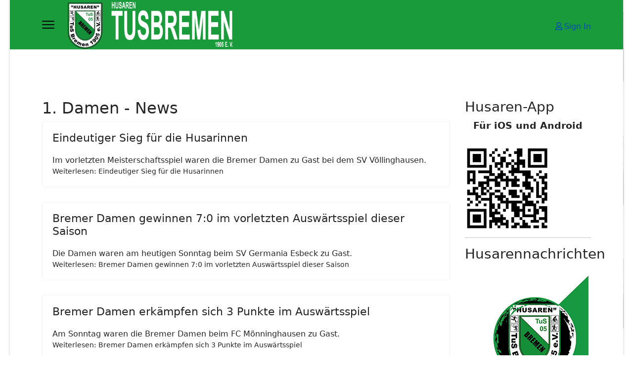

--- FILE ---
content_type: text/html; charset=utf-8
request_url: https://tus-bremen.de/index.php/fussball-damen/1-damen-news?start=15
body_size: 27737
content:

<!doctype html>
<html lang="de-de" dir="ltr">
	<head>
		
		<meta name="viewport" content="width=device-width, initial-scale=1, shrink-to-fit=no">
		<meta charset="utf-8">
	<meta name="description" content="TuS Bremen 1905">
	<meta name="generator" content="Helix Ultimate - The Most Popular Joomla! Template Framework.">
	<title>News / Berichte</title>
	<link href="/index.php/fussball-damen/1-damen-news?format=feed&amp;type=rss" rel="alternate" type="application/rss+xml" title="News / Berichte">
	<link href="/index.php/fussball-damen/1-damen-news?format=feed&amp;type=atom" rel="alternate" type="application/atom+xml" title="News / Berichte">
	<link href="/images/kopflogo-gross2.png" rel="icon" type="image/vnd.microsoft.icon">
<link href="/media/vendor/joomla-custom-elements/css/joomla-alert.min.css?0.2.0" rel="stylesheet" />
	<link href="/plugins/system/jce/css/content.css?badb4208be409b1335b815dde676300e" rel="stylesheet" />
	<link href="/templates/shaper_helixultimate/css/bootstrap.min.css" rel="stylesheet" />
	<link href="/plugins/system/helixultimate/assets/css/system-j4.min.css" rel="stylesheet" />
	<link href="/media/system/css/joomla-fontawesome.min.css?6dd64ef3a078cb9041a30047304566b9" rel="stylesheet" />
	<link href="/templates/shaper_helixultimate/css/template.css" rel="stylesheet" />
	<link href="/templates/shaper_helixultimate/css/presets/default.css" rel="stylesheet" />
	<style>body.site {background-image: url(/images/bg_tuslogo.jpg);background-repeat: inherit;background-size: inherit;background-attachment: inherit;background-position: 0 0;}</style>
	<style>.sp-megamenu-parent > li > a, .sp-megamenu-parent > li > span, .sp-megamenu-parent .sp-dropdown li.sp-menu-item > a{font-family: 'Arial', sans-serif;text-decoration: none;}
</style>
	<style>.menu.nav-pills > li > a, .menu.nav-pills > li > span, .menu.nav-pills .sp-dropdown li.sp-menu-item > a{font-family: 'Arial', sans-serif;text-decoration: none;}
</style>
	<style>.logo-image {height:100px;}.logo-image-phone {height:100px;}</style>
	<style>@media(max-width: 992px) {.logo-image {height: 36px;}.logo-image-phone {height: 36px;}}</style>
	<style>@media(max-width: 576px) {.logo-image {height: 36px;}.logo-image-phone {height: 36px;}}</style>
<script src="/media/vendor/jquery/js/jquery.min.js?3.7.1"></script>
	<script src="/media/legacy/js/jquery-noconflict.min.js?647005fc12b79b3ca2bb30c059899d5994e3e34d"></script>
	<script type="application/json" class="joomla-script-options new">{"data":{"breakpoints":{"tablet":991,"mobile":480},"header":{"stickyOffset":"100"}},"joomla.jtext":{"ERROR":"Fehler","MESSAGE":"Nachricht","NOTICE":"Hinweis","WARNING":"Warnung","JCLOSE":"Schlie\u00dfen","JOK":"OK","JOPEN":"\u00d6ffnen"},"system.paths":{"root":"","rootFull":"https:\/\/tus-bremen.de\/","base":"","baseFull":"https:\/\/tus-bremen.de\/"},"csrf.token":"21a489a1f69ab2e18ab783f184c2ab68"}</script>
	<script src="/media/system/js/core.min.js?ee06c8994b37d13d4ad21c573bbffeeb9465c0e2"></script>
	<script src="/media/vendor/bootstrap/js/bootstrap-es5.min.js?5.3.2" nomodule defer></script>
	<script src="/media/system/js/showon-es5.min.js?0e293ba9dec283752e25f4e1d5eb0a6f8c07d3be" defer nomodule></script>
	<script src="/media/system/js/messages-es5.min.js?c29829fd2432533d05b15b771f86c6637708bd9d" nomodule defer></script>
	<script src="/media/vendor/bootstrap/js/alert.min.js?5.3.2" type="module"></script>
	<script src="/media/vendor/bootstrap/js/button.min.js?5.3.2" type="module"></script>
	<script src="/media/vendor/bootstrap/js/carousel.min.js?5.3.2" type="module"></script>
	<script src="/media/vendor/bootstrap/js/collapse.min.js?5.3.2" type="module"></script>
	<script src="/media/vendor/bootstrap/js/dropdown.min.js?5.3.2" type="module"></script>
	<script src="/media/vendor/bootstrap/js/modal.min.js?5.3.2" type="module"></script>
	<script src="/media/vendor/bootstrap/js/offcanvas.min.js?5.3.2" type="module"></script>
	<script src="/media/vendor/bootstrap/js/popover.min.js?5.3.2" type="module"></script>
	<script src="/media/vendor/bootstrap/js/scrollspy.min.js?5.3.2" type="module"></script>
	<script src="/media/vendor/bootstrap/js/tab.min.js?5.3.2" type="module"></script>
	<script src="/media/vendor/bootstrap/js/toast.min.js?5.3.2" type="module"></script>
	<script src="/media/system/js/showon.min.js?f79c256660e2c0ca2179cf7f3168ea8143e1af82" type="module"></script>
	<script src="/media/system/js/messages.min.js?7f7aa28ac8e8d42145850e8b45b3bc82ff9a6411" type="module"></script>
	<script src="/templates/shaper_helixultimate/js/main.js"></script>
	<script>template="shaper_helixultimate";</script>
	<script>
    (function(d, s, id) {
            var js, fjs = d.getElementsByTagName(s)[0];
            if (d.getElementById(id)) return;
            js = d.createElement(s); js.id = id;
            js.src = "//connect.facebook.net/de_DE/sdk.js#xfbml=1&version=v2.6";
            fjs.parentNode.insertBefore(js, fjs);
        }(document, 'script', 'facebook-jssdk'));
    </script>
	<script>jQuery(window).resize(function() {
        var containerWidth    = jQuery("#fbpage_697c6e5b6dee5978585540").width();
        jQuery("#fbpage_697c6e5b6dee5978585540").html('<div class="fb-page" data-href="http://www.facebook.com/pages/TuS-Bremen-1905-eV/224550690958157" data-width="'+containerWidth+'" data-height="575" data-show-facepile="1" data-tabs="timeline" data-hide-cover="1" data-hide-cta="1" data-small-header="0" data-adapt-container-width="1" > <div class="fb-xfbml-parse-ignore"> <blockquote cite="http://www.facebook.com/pages/TuS-Bremen-1905-eV/224550690958157"><a href="http://www.facebook.com/pages/TuS-Bremen-1905-eV/224550690958157">Facebook</a></blockquote> </div> </div>');
        FB.XFBML.parse();
    });</script>
			</head>
	<body class="site helix-ultimate hu com_content com-content view-category layout-blog task-none itemid-144 de-de ltr sticky-header layout-boxed offcanvas-init offcanvs-position-left">

		
		
		<div class="body-wrapper">
			<div class="body-innerwrapper">
				
	<div class="sticky-header-placeholder"></div>
<header id="sp-header">
	<div class="container">
		<div class="container-inner">
			<div class="row">
				<!-- Logo -->
				<div id="sp-logo" class="col-auto">
					<div class="sp-column">
						<a id="offcanvas-toggler" aria-label="Menu" class="offcanvas-toggler-left d-flex align-items-center" href="#" aria-hidden="true" title="Menu"><div class="burger-icon"><span></span><span></span><span></span></div></a><div class="logo"><a href="/">
				<img class='logo-image '
					srcset='https://tus-bremen.de/images/kopflogo-gross2.png 1x'
					src='https://tus-bremen.de/images/kopflogo-gross2.png'
					height='100px'
					alt=' TuS Bremen 1905'
				/>
				</a></div>						
					</div>
				</div>

				<!-- Menu -->
				<div id="sp-menu" class="col-auto flex-auto">
					<div class="sp-column  d-flex justify-content-end align-items-center">
												

						<!-- Related Modules -->
						<div class="d-none d-lg-flex header-modules align-items-center">
								
															<div class="sp-module">
<a class="sp-sign-in" href="/index.php/component/users/login?Itemid=105" ><span class="far fa-user me-1" aria-hidden="true"></span><span class="signin-text d-none d-lg-inline-block">Sign In</span></a>
</div>													</div>
						
						<!-- if offcanvas position right -->
											</div>
				</div>
			</div>
		</div>
	</div>
</header>				
<section id="sp-section-1" >

				
	
<div class="row">
	<div id="sp-title" class="col-lg-12 "><div class="sp-column "></div></div></div>
				
	</section>

<section id="sp-main-body" >

										<div class="container">
					<div class="container-inner">
						
	
<div class="row">
	
<main id="sp-component" class="col-lg-9 ">
	<div class="sp-column ">
		<div id="system-message-container" aria-live="polite">
	</div>


		
		<style>.article-list.grid {--columns: 1;}</style>
<div class="blog">
	
			<h2>
										<span class="subheading-category">1. Damen - News</span>
					</h2>
		
	
	
			<div class="category-desc clearfix">
														</div>
	
	
				<div class="article-list articles-leading">
							<div class="article"
					itemprop="blogPost" itemscope itemtype="https://schema.org/BlogPosting">
						
	
		
<div class="article-body">
	
	
	<div class="article-header">
					<h2>
									<a href="/index.php/fussball-damen/1-damen-news/2396-eindeutiger-sieg-fuer-die-husarinnen-3">
						Eindeutiger Sieg für die Husarinnen					</a>
							</h2>
		
		
		
							
	</div>

		
	
		
	
		
	<div class="article-introtext">
		Im vorletzten Meisterschaftsspiel waren die Bremer Damen zu Gast bei dem SV Völlinghausen.<br />	

	
	
		
<div class="readmore">
			<a href="/index.php/fussball-damen/1-damen-news/2396-eindeutiger-sieg-fuer-die-husarinnen-3" itemprop="url" aria-label="Weiterlesen &hellip;  Eindeutiger Sieg für die Husarinnen">
			Weiterlesen: Eindeutiger Sieg für die Husarinnen		</a>
	</div>

		</div>

	</div>

				</div>
									</div>
	
	
					
					<div class="article-list">
				<div class="row row-1 ">
									<div class="col-lg-12">
						<div class="article"
							itemprop="blogPost" itemscope itemtype="https://schema.org/BlogPosting">
							
	
		
<div class="article-body">
	
	
	<div class="article-header">
					<h2>
									<a href="/index.php/fussball-damen/1-damen-news/2394-bremer-damen-gewinnen-7-0-im-vorletzten-auswaertsspiel-dieser-saison">
						Bremer Damen gewinnen 7:0 im vorletzten Auswärtsspiel dieser Saison					</a>
							</h2>
		
		
		
							
	</div>

		
	
		
	
		
	<div class="article-introtext">
		Die Damen waren am heutigen Sonntag beim SV Germania Esbeck zu Gast.<br />	

	
	
		
<div class="readmore">
			<a href="/index.php/fussball-damen/1-damen-news/2394-bremer-damen-gewinnen-7-0-im-vorletzten-auswaertsspiel-dieser-saison" itemprop="url" aria-label="Weiterlesen &hellip;  Bremer Damen gewinnen 7:0 im vorletzten Auswärtsspiel dieser Saison">
			Weiterlesen: Bremer Damen gewinnen 7:0 im vorletzten Auswärtsspiel dieser Saison		</a>
	</div>

		</div>

	</div>

						</div>
											</div>
									<div class="col-lg-12">
						<div class="article"
							itemprop="blogPost" itemscope itemtype="https://schema.org/BlogPosting">
							
	
		
<div class="article-body">
	
	
	<div class="article-header">
					<h2>
									<a href="/index.php/fussball-damen/1-damen-news/2391-bremer-damen-erkaempfen-sich-3-punkte-im-auswaertsspiel">
						Bremer Damen erkämpfen sich 3 Punkte im Auswärtsspiel					</a>
							</h2>
		
		
		
							
	</div>

		
	
		
	
		
	<div class="article-introtext">
		Am Sonntag waren die Bremer Damen beim FC Mönninghausen zu Gast.<br />	

	
	
		
<div class="readmore">
			<a href="/index.php/fussball-damen/1-damen-news/2391-bremer-damen-erkaempfen-sich-3-punkte-im-auswaertsspiel" itemprop="url" aria-label="Weiterlesen &hellip;  Bremer Damen erkämpfen sich 3 Punkte im Auswärtsspiel">
			Weiterlesen: Bremer Damen erkämpfen sich 3 Punkte im Auswärtsspiel		</a>
	</div>

		</div>

	</div>

						</div>
											</div>
									<div class="col-lg-12">
						<div class="article"
							itemprop="blogPost" itemscope itemtype="https://schema.org/BlogPosting">
							
	
		
<div class="article-body">
	
	
	<div class="article-header">
					<h2>
									<a href="/index.php/fussball-damen/1-damen-news/2389-damen-fahren-wichtige-drei-punkte-ein">
						Damen fahren wichtige drei Punkte ein					</a>
							</h2>
		
		
		
							
	</div>

		
	
		
	
		
	<div class="article-introtext">
		Am vergangenen Spieltag empfingen die Bremer Damen die Mannschaft vom TuS Lipperode.<br />	

	
	
		
<div class="readmore">
			<a href="/index.php/fussball-damen/1-damen-news/2389-damen-fahren-wichtige-drei-punkte-ein" itemprop="url" aria-label="Weiterlesen &hellip;  Damen fahren wichtige drei Punkte ein">
			Weiterlesen: Damen fahren wichtige drei Punkte ein		</a>
	</div>

		</div>

	</div>

						</div>
											</div>
									<div class="col-lg-12">
						<div class="article"
							itemprop="blogPost" itemscope itemtype="https://schema.org/BlogPosting">
							
	
		
<div class="article-body">
	
	
	<div class="article-header">
					<h2>
									<a href="/index.php/fussball-damen/1-damen-news/2388-damen-mit-punkteteilung-beim-topspiel-im-husarenstadion">
						Damen mit Punkteteilung beim Topspiel im Husarenstadion					</a>
							</h2>
		
		
		
							
	</div>

		
	
		
	
		
	<div class="article-introtext">
		Am vergangenen Sonntag empfingen die Bremer Damen ihre Gegnerinnen von SuS Störmede.<br />	

	
	
		
<div class="readmore">
			<a href="/index.php/fussball-damen/1-damen-news/2388-damen-mit-punkteteilung-beim-topspiel-im-husarenstadion" itemprop="url" aria-label="Weiterlesen &hellip;  Damen mit Punkteteilung beim Topspiel im Husarenstadion">
			Weiterlesen: Damen mit Punkteteilung beim Topspiel im Husarenstadion		</a>
	</div>

		</div>

	</div>

						</div>
											</div>
								</div>
			</div>
			
			<div class="articles-more mb-4">
			
<ul class="list-group">
			<li class="list-group-item">
			<a href="/index.php/fussball-damen/1-damen-news/2385-eindeutiger-sieg-fuer-die-husarinnen-2">
				Eindeutiger Sieg für die Husarinnen</a>
		</li>
			<li class="list-group-item">
			<a href="/index.php/fussball-damen/1-damen-news/2383-damen-gewinnen-1-7-in-neuengeseke">
				Damen gewinnen 1:7 in Neuengeseke</a>
		</li>
			<li class="list-group-item">
			<a href="/index.php/fussball-damen/1-damen-news/2380-drei-wichtige-punkte-im-spitzenspiel-fuer-die-damen">
				Drei wichtige Punkte im Spitzenspiel für die Damen</a>
		</li>
			<li class="list-group-item">
			<a href="/index.php/fussball-damen/1-damen-news/2376-pflichtsieg-zum-rueckrundenauftakt">
				Pflichtsieg der Damen zum Rückrundenauftakt</a>
		</li>
	</ul>
		</div>
	
	
			<nav class="pagination-wrapper d-lg-flex justify-content-between w-100">
			<ul class="pagination ms-0 mb-4">
		<li class="page-item">
		<a aria-label="Zur Seite start wechseln" href="/index.php/fussball-damen/1-damen-news" class="page-link">
			<span class="fas fa-angle-double-left" aria-hidden="true"></span>		</a>
	</li>
		<li class="page-item">
		<a aria-label="Zur Seite zurück wechseln" href="/index.php/fussball-damen/1-damen-news?start=10" class="page-link">
			<span class="fas fa-angle-left" aria-hidden="true"></span>		</a>
	</li>

				<li class="page-item">
		<a aria-label="Gehe zur Seite 1" href="/index.php/fussball-damen/1-damen-news" class="page-link">
			1		</a>
	</li>
				<li class="page-item">
		<a aria-label="Gehe zur Seite 2" href="/index.php/fussball-damen/1-damen-news?start=5" class="page-link">
			2		</a>
	</li>
				<li class="page-item">
		<a aria-label="Gehe zur Seite 3" href="/index.php/fussball-damen/1-damen-news?start=10" class="page-link">
			3		</a>
	</li>
					<li class="active page-item">
		<span aria-current="true" aria-label="Seite 4" class="page-link">4</span>
	</li>
				<li class="page-item">
		<a aria-label="Gehe zur Seite 5" href="/index.php/fussball-damen/1-damen-news?start=20" class="page-link">
			5		</a>
	</li>
				<li class="page-item">
		<a aria-label="Gehe zur Seite 6" href="/index.php/fussball-damen/1-damen-news?start=25" class="page-link">
			6		</a>
	</li>
				<li class="page-item">
		<a aria-label="Gehe zur Seite 7" href="/index.php/fussball-damen/1-damen-news?start=30" class="page-link">
			7		</a>
	</li>
				<li class="page-item">
		<a aria-label="Gehe zur Seite 8" href="/index.php/fussball-damen/1-damen-news?start=35" class="page-link">
			8		</a>
	</li>
				<li class="page-item">
		<a aria-label="Gehe zur Seite 9" href="/index.php/fussball-damen/1-damen-news?start=40" class="page-link">
			9		</a>
	</li>
				<li class="page-item">
		<a aria-label="Gehe zur Seite 10" href="/index.php/fussball-damen/1-damen-news?start=45" class="page-link">
			10		</a>
	</li>
	
		<li class="page-item">
		<a aria-label="Zur Seite weiter wechseln" href="/index.php/fussball-damen/1-damen-news?start=20" class="page-link">
			<span class="fas fa-angle-right" aria-hidden="true"></span>		</a>
	</li>
		<li class="page-item">
		<a aria-label="Zur Seite ende wechseln" href="/index.php/fussball-damen/1-damen-news?start=70" class="page-link">
			<span class="fas fa-angle-double-right" aria-hidden="true"></span>		</a>
	</li>
</ul>							<div class="pagination-counter text-muted mb-4">
					Seite 4 von 15				</div>
					</nav>
	</div>


			</div>
</main>
<aside id="sp-position-8" class="col-lg-3 "><div class="sp-column "><div class="sp-module "><h3 class="sp-module-title">Husaren-App</h3><div class="sp-module-content">
<div id="mod-custom87" class="mod-custom custom">
    <p style="text-align: center;"><strong><span style="font-size: 14pt;">Für iOS und Android<br /><br /><img src="/images/banners/qr-app.jpg" alt="qr app" width="170" height="168" /></span></strong></p>
<hr /></div>
</div></div><div class="sp-module "><h3 class="sp-module-title">Husarennachrichten</h3><div class="sp-module-content">
<div id="mod-custom97" class="mod-custom custom">
    <p style="text-align: center;"><a href="https://www.tus-bremen.de/hn/Husarennachrichten.pdf" target="_blank" rel="noopener"><img src="/images/husarennachrichten-250.jpg" alt="Husarennachrichten" width="250" height="356" />Aktuelle Ausgabe - Jetzt lesen</a></p>
<hr /></div>
</div></div><div class="sp-module "><h3 class="sp-module-title">Dein Team live</h3><div class="sp-module-content">
<div id="mod-custom98" class="mod-custom custom">
    <p>&nbsp;<a href="https://soccerwatch.tv/verein/1892" target="_blank" rel="noopener"><img src="/images/banners/soccerwatch-tv.jpg" alt="Polytan klein" width="170" height="96" /></a><br /><span style="font-family: arial, helvetica, sans-serif; font-size: 12pt;"><a href="https://soccerwatch.tv/verein/1892" target="_blank" rel="noopener">soccerwatch.tv beim TuS</a></span></p>
<hr /></div>
</div></div><div class="sp-module "><h3 class="sp-module-title">Unser Partner</h3><div class="sp-module-content">
<div id="mod-custom100" class="mod-custom custom">
    <img src="/images/banners/Polytan_klein.png" alt="Polytan klein" width="170" height="48" /><hr /></div>
</div></div><div class="sp-module "><div class="sp-module-content">
<div id="fb-root"></div>

<div id="fbpage_697c6e5b6dee5978585540">
    <div class="fb-page"
    data-href="http://www.facebook.com/pages/TuS-Bremen-1905-eV/224550690958157"
    data-width="120"
    data-height="575"
    data-show-facepile="1"
    data-tabs="timeline"
    data-hide-cover="1"
    data-hide-cta="1"
    data-small-header="0"
    data-adapt-container-width="1"
    >
        <div class="fb-xfbml-parse-ignore">
            <blockquote cite="http://www.facebook.com/pages/TuS-Bremen-1905-eV/224550690958157"><a href="http://www.facebook.com/pages/TuS-Bremen-1905-eV/224550690958157">Facebook</a></blockquote>
        </div>
    </div></div></div></div></div></aside></div>
											</div>
				</div>
						
	</section>

<footer id="sp-footer" >

						<div class="container">
				<div class="container-inner">
			
	
<div class="row">
	<div id="sp-footer1" class="col-lg-12 "><div class="sp-column "></div></div></div>
							</div>
			</div>
			
	</footer>
			</div>
		</div>

		<!-- Off Canvas Menu -->
		<div class="offcanvas-overlay"></div>
		<!-- Rendering the offcanvas style -->
		<!-- If canvas style selected then render the style -->
		<!-- otherwise (for old templates) attach the offcanvas module position -->
					<div class="offcanvas-menu">
	<div class="d-flex align-items-center p-3 pt-4">
				<a href="#" class="close-offcanvas" aria-label="Close Off-canvas">
			<div class="burger-icon">
				<span></span>
				<span></span>
				<span></span>
			</div>
		</a>
	</div>
	
	<div class="offcanvas-inner">
		<div class="d-flex header-modules mb-3">
			
					</div>
		
					<div class="sp-module "><div class="sp-module-content"><ul class="menu nav-pills">
<li class="item-105 default"><a href="/index.php" >Startseite / News</a></li><li class="item-107 menu-divider menu-deeper menu-parent"><span class="menu-separator ">Alles über uns<span class="menu-toggler"></span></span>
<ul class="menu-child"><li class="item-112"><a href="/index.php/alles-ueber-uns/vorstand" >Vorstand und Beirat</a></li><li class="item-405"><a href="/index.php/alles-ueber-uns/weitere-ansprechpartner" >Weitere Ansprechpartner</a></li><li class="item-113"><a href="/index.php/alles-ueber-uns/geschichte" >Geschichte</a></li><li class="item-115"><a href="/index.php/alles-ueber-uns/vereinsgelaende" >Vereinsgelände</a></li><li class="item-116"><a href="/index.php/alles-ueber-uns/satzung" >Satzung</a></li><li class="item-117"><a href="/index.php/alles-ueber-uns/beitragsordnung" >Beitragsordnung</a></li><li class="item-118"><a href="/index.php/alles-ueber-uns/beitrittserklaerung" >Beitrittserklärung</a></li></ul></li><li class="item-220"><a href="/index.php/anfahrt-kontakt" >Anfahrt / Kontakt</a></li><li class="item-109 menu-divider menu-deeper menu-parent"><span class="menu-separator ">Fußball 1. Herren<span class="menu-toggler"></span></span>
<ul class="menu-child"><li class="item-127"><a href="/index.php/1-herren/1-herren-news" >News / Berichte</a></li><li class="item-128"><a href="https://www.fussball.de/spieltagsuebersicht/kreisliga-a-herren-soest-kreis-soest-kreisliga-a-herren-saison2324-westfalen/-/staffel/02MA5P5H78000004VS5489B3VVRQ15EP-G#!/" onclick="window.open(this.href, 'targetWindow', 'toolbar=no,location=no,status=no,menubar=no,scrollbars=yes,resizable=yes,'); return false;">Tabelle/Spielplan (fussball.de)</a></li><li class="item-129"><a href="/index.php/1-herren/kader" >Mannschaft / Ansprechpartner</a></li></ul></li><li class="item-110 menu-divider menu-deeper menu-parent"><span class="menu-separator ">Fußball 2. Herren<span class="menu-toggler"></span></span>
<ul class="menu-child"><li class="item-133"><a href="/index.php/2-herren/2-herren-news" >News / Berichte</a></li><li class="item-134"><a href="https://www.fussball.de/spieltagsuebersicht/kreisliga-c-herren-kreis-soest-kreisliga-c-herren-saison2324-westfalen/-/staffel/02MCDA90BO000008VS5489B3VS8P6BMU-G#!/" onclick="window.open(this.href, 'targetWindow', 'toolbar=no,location=no,status=no,menubar=no,scrollbars=yes,resizable=yes,'); return false;">Tabelle/Spielplan (fussball.de)</a></li><li class="item-135"><a href="/index.php/2-herren/kader" >Mannschaft / Ansprechpartner</a></li></ul></li><li class="item-141 active menu-divider menu-deeper menu-parent"><span class="menu-separator ">Fußball Damen<span class="menu-toggler"></span></span>
<ul class="menu-child"><li class="item-144 current active"><a href="/index.php/fussball-damen/1-damen-news" >News / Berichte</a></li><li class="item-145"><a href="https://www.fussball.de/spieltagsuebersicht/kreisliga-a-soest-lippstadt-kreis-lippstadt-frauen-kreisliga-a-frauen-saison2324-westfalen/-/staffel/02MDMI15QS000004VS5489B3VS8P6BMU-G#!/" onclick="window.open(this.href, 'targetWindow', 'toolbar=no,location=no,status=no,menubar=no,scrollbars=yes,resizable=yes,'); return false;">Tabelle/Spielplan (fussball.de)</a></li><li class="item-143"><a href="/index.php/fussball-damen/spielerinnen-ansprechpartner" >Mannschaft / Ansprechpartner</a></li></ul></li><li class="item-137 menu-divider menu-deeper menu-parent"><span class="menu-separator ">Alte Herren<span class="menu-toggler"></span></span>
<ul class="menu-child"><li class="item-138"><a href="/index.php/alte-herren/termine-berichte-ah" >News / Berichte</a></li><li class="item-139"><a href="/index.php/alte-herren/kaderu32" >Ü32 - Mannschaft/Ansprechpartner</a></li><li class="item-404"><a href="/index.php/alte-herren/kaderu40" >Ü40/Ü50 - Mannschaft/Ansprechpartner</a></li></ul></li><li class="item-164 menu-divider menu-deeper menu-parent"><span class="menu-separator ">Fußball Jugend<span class="menu-toggler"></span></span>
<ul class="menu-child"><li class="item-300"><a href="/index.php/fussball-jugend/mannschaftsnews" >News der Jugendmannschaften</a></li><li class="item-165"><a href="/index.php/fussball-jugend/e1-junioren-u11-1" >E1-Junioren (U11/1)</a></li><li class="item-169"><a href="/index.php/fussball-jugend/e2-junioren-u11-2" >E2-Junioren (U11/2)</a></li><li class="item-177"><a href="/index.php/fussball-jugend/f1-junioren-u9-1" >F1-Junioren (U9/1)</a></li><li class="item-180"><a href="/index.php/fussball-jugend/f2-junioren-u9-2" >F2-Junioren (U8)</a></li><li class="item-183"><a href="/index.php/fussball-jugend/g-junioren-u7" >G-Junioren (U7)</a></li><li class="item-186"><a href="http://www.fc-ense.de" >A- bis D-Junioren / Juniorinnen (Link zum FC Ense)</a></li></ul></li><li class="item-188 menu-divider menu-deeper menu-parent"><span class="menu-separator ">Husarenradler<span class="menu-toggler"></span></span>
<ul class="menu-child"><li class="item-189"><a href="/index.php/husarenradler/husarenradler-news" >News / Berichte</a></li><li class="item-190"><a href="/index.php/husarenradler/ansprechpartner" >Ansprechpartner</a></li></ul></li><li class="item-191 menu-divider menu-deeper menu-parent"><span class="menu-separator ">Badminton<span class="menu-toggler"></span></span>
<ul class="menu-child"><li class="item-192"><a href="/index.php/badminton/news-badminton" >News / Berichte</a></li><li class="item-193"><a href="https://www.turnier.de/sport/league/team?id=EF2527AC-3040-4220-B35F-AFD7D24332D6&amp;team=1076" onclick="window.open(this.href, 'targetWindow', 'toolbar=no,location=no,status=no,menubar=no,scrollbars=yes,resizable=yes,'); return false;">Meisterschafts-Termine</a></li><li class="item-403"><a href="/index.php/badminton/1-senioren-mannschaft" >1. Senioren-Mannschaft</a></li><li class="item-203"><a href="/index.php/badminton/jugend" >Jugend</a></li><li class="item-205"><a href="https://www.google.com/maps/place/Schulweg+18,+59469+Ense/@51.5031702,7.9604705,17z" onclick="window.open(this.href, 'targetWindow', 'toolbar=no,location=no,status=no,menubar=no,scrollbars=yes,resizable=yes,'); return false;">Spielstätte (Google Maps)</a></li></ul></li><li class="item-211 menu-divider menu-deeper menu-parent"><span class="menu-separator ">Kegeln<span class="menu-toggler"></span></span>
<ul class="menu-child"><li class="item-212"><a href="/index.php/kegeln/kegeln-news" >Kegeln - News</a></li><li class="item-214"><a href="/index.php/kegeln/ansprechpartner" >Team/Training/Ansprechpartner</a></li></ul></li><li class="item-215"><a href="/index.php/total-body-workout" >Total-Body-Workout</a></li><li class="item-216"><a href="/index.php/senioren-gymnastik" >Senioren-Gymnastik</a></li><li class="item-406"><a href="/index.php/wald-enser" >Wald-Enser</a></li><li class="item-218 menu-divider menu-deeper menu-parent"><span class="menu-separator ">Kinderturnen<span class="menu-toggler"></span></span>
<ul class="menu-child"><li class="item-259"><a href="/index.php/kinderturnen/turnzwerge" >Zwerge (1 - 3 J.)</a></li><li class="item-260"><a href="/index.php/kinderturnen/kindturnen" >Kinder (4 - 6 J.)</a></li><li class="item-278"><a href="/index.php/kinderturnen/fib-in-bewegung" >FiB (Familie in Bewegung)</a></li></ul></li><li class="item-441 menu-divider menu-deeper menu-parent"><span class="menu-separator ">Darts<span class="menu-toggler"></span></span>
<ul class="menu-child"><li class="item-442"><a href="/index.php/darts/darts-news" >Darts - News</a></li></ul></li><li class="item-265"><a href="/index.php/datenschutzerklaerung" >Datenschutz</a></li><li class="item-223"><a href="/index.php/impressum" >Impressum</a></li><li class="item-222"><a href="/index.php/partner-sponsoren" >Partner &amp; Sponsoren</a></li></ul>
</div></div>		
		
		
		
					
				
		<!-- custom module position -->
		
	</div>
</div>				

		
		

		<!-- Go to top -->
					<a href="#" class="sp-scroll-up" aria-label="Scroll Up"><span class="fas fa-angle-up" aria-hidden="true"></span></a>
					</body>
</html>